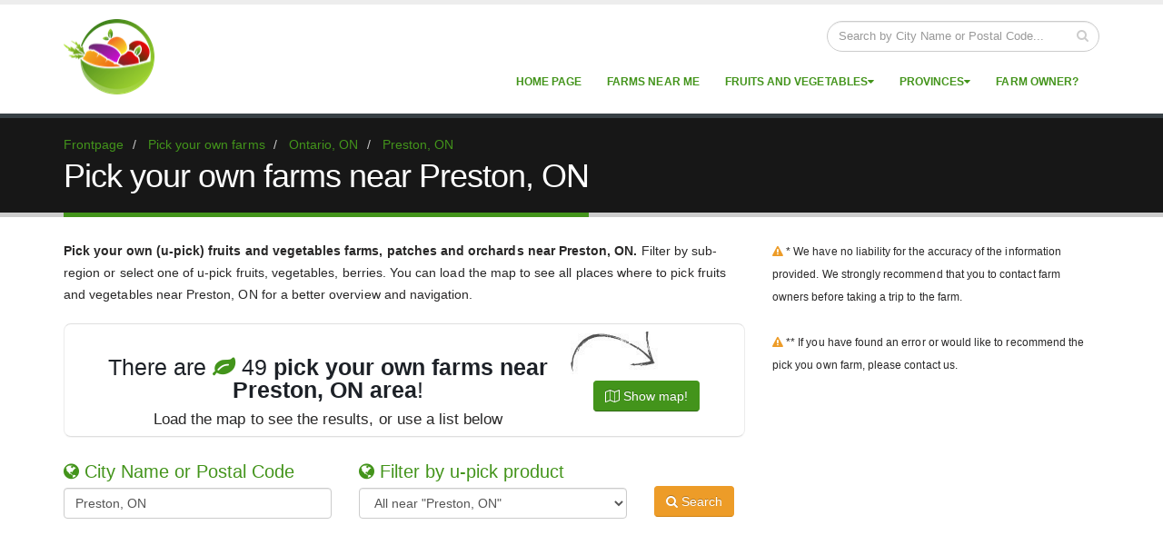

--- FILE ---
content_type: text/html; charset=utf-8
request_url: https://ca.pickyourown.farm/farms/preston-on/
body_size: 15324
content:

<!DOCTYPE html>
<html lang="en">
<head>
	<link rel="preconnect" href="//ajax.googleapis.com">
	<link rel="preconnect" href="//csi.gstatic.com">
	<link rel="preconnect" href="//d2bdkr0d4ggxli.cloudfront.net">
	<link rel="preconnect" href="//cdnjs.cloudflare.com>
	<link rel="preconnect" href="//www.facebook.com">
	<link rel="preconnect" href="//graph.facebook.com">
	<link rel="preconnect" href="//connect.facebook.net">
	<link rel="preconnect" href="//pagead2.googlesyndication.com">
	<link rel="preconnect" href="//www.google-analytics.com">
	<link rel="preconnect" href="//adservice.google.com">
	<link rel="shortcut icon" type="image/png" href="/img/favicon.png"/>
	<!-- Basic -->
	<meta charset="utf-8">
	<title>Pick your own farms near Preston, ON | ca.PickYourOwn.farm</title>
	<meta name="description" content="Pick your own (u-pick) fruits and vegetables farms, patches and orchards near Preston, ON. Filter by sub-region or select one of u-pick fruits, vegetables, berries. You can load the map to see all places where to pick fruits and vegetables near Preston, ON for a better overview and navigation.">
	<meta property="og:title" content="Pick your own farms near Preston, ON | ca.PickYourOwn.farm"/>
	<meta property="og:description" content="Pick your own (u-pick) fruits and vegetables farms, patches and orchards near Preston, ON. Filter by sub-region or select one of u-pick fruits, vegetables, berries. You can load the map to see all places where to pick fruits and vegetables near Preston, ON for a better overview and navigation."/>
	<meta property="og:image" content="http://ca.pickyourown.farm/img/fb-logo.png"/>
	<!-- Mobile Metas -->
	<meta name="viewport" content="width=device-width, initial-scale=1.0, maximum-scale=5.0">
	<!-- Link to Sitemap -->
	<link rel="sitemap" type="application/xml" title="Sitemap" href="/sitemap.xml"/>

	<link rel="preload" as="font" href="//cdnjs.cloudflare.com/ajax/libs/font-awesome/4.7.0/fonts/fontawesome-webfont.woff2?v=4.7.0" type="font/woff2" crossorigin="anonymous">
	<link rel="preload" as="font" href="//fonts.gstatic.com/s/roboto/v20/KFOlCnqEu92Fr1MmEU9fBBc4AMP6lQ.woff2" type="font/woff2" crossorigin="anonymous">
	<link rel="preload" as="font" href="//fonts.gstatic.com/s/roboto/v20/KFOmCnqEu92Fr1Mu4mxKKTU1Kg.woff2" type="font/woff2" crossorigin="anonymous">
	
	<link rel="preload" href="//cdnjs.cloudflare.com/ajax/libs/twitter-bootstrap/3.3.5/css/bootstrap.min.css" as="style">
	<link rel="preload" href="https://d2bdkr0d4ggxli.cloudfront.net/bundles/css?vf=21" as="style">

	
	<meta itemprop="datePublished" content="2019-03-21">
	<link rel="canonical" href="https://ca.pickyourown.farm/farms/preston-on/"/>
				<link rel="next" href="https://ca.pickyourown.farm/farms/preston-on/?p=2" />


	
	
	<script src="https://d2bdkr0d4ggxli.cloudfront.net/bundles/js/common?vf=21" defer></script>

	<script src="https://d2bdkr0d4ggxli.cloudfront.net/bundles/js?vf=21" defer></script>



	


	

	

	<script>
		(function(i,s,o,g,r,a,m){i['GoogleAnalyticsObject']=r;i[r]=i[r]||function(){
			(i[r].q=i[r].q||[]).push(arguments)},i[r].l=1*new Date();a=s.createElement(o),
				m=s.getElementsByTagName(o)[0];a.async=1;a.src=g;m.parentNode.insertBefore(a,m)
		})(window,document,'script','//www.google-analytics.com/analytics.js','ga');

		ga('create', 'UA-25967989-4', 'auto');
		ga('send', 'pageview');


		ga("create", "UA-25967989-6", "auto", { "name": "master" });
		ga("master.set", "hostname", window.location.hostname.toLowerCase());
		ga("master.send", "pageview");
	</script>


	<link href="https://cdnjs.cloudflare.com/ajax/libs/twitter-bootstrap/3.3.5/css/bootstrap.min.css" rel="stylesheet" type="text/css">
	<link href="https://d2bdkr0d4ggxli.cloudfront.net/bundles/css?vf=21" rel="stylesheet"/>


	<noscript id="deferred-styles">
		<link href="https://cdnjs.cloudflare.com/ajax/libs/font-awesome/4.7.0/css/font-awesome.min.css" rel="stylesheet" type="text/css">
		<link href="https://d2bdkr0d4ggxli.cloudfront.net/bundles/css/defer?vf=21" rel="stylesheet"/>

		
	
	

	</noscript>
	
	<script>
		var loadDeferredStyles = function() {
			var addStylesNode = document.getElementById("deferred-styles");
			var replacement = document.createElement("div");
			replacement.innerHTML = addStylesNode.textContent;
			document.body.appendChild(replacement);
			addStylesNode.parentElement.removeChild(addStylesNode);
		};
		var raf = window.requestAnimationFrame || window.mozRequestAnimationFrame ||
			window.webkitRequestAnimationFrame || window.msRequestAnimationFrame;
		if (raf) raf(function() { window.setTimeout(loadDeferredStyles, 0); });
		else window.addEventListener('load', loadDeferredStyles);
	</script>


	
	<!--[if IE]>
		<link rel="stylesheet" href="/css/ie.css">
	<![endif]-->
	<!--[if lte IE 8]>
		<script src="/vendor/respond/respond.js"></script>
		<script src="/vendor/excanvas/excanvas.js"></script>
	<![endif]-->

	
	


	<script type="text/javascript">
		function downloadJSAtOnload() {

			
		}
		if (window.addEventListener)
			window.addEventListener("load", downloadJSAtOnload, false);
		else if (window.attachEvent)
			window.attachEvent("onload", downloadJSAtOnload);
		else window.onload = downloadJSAtOnload;
	</script>
	<script>(function (w, d, u) { w.readyQ = []; w.bindReadyQ = []; function p(x, y) { if (x == "ready") { w.bindReadyQ.push(y); } else { w.readyQ.push(x); } }; var a = { ready: p, bind: p }; w.$ = w.jQuery = function (f) { if (f === d || f === u) { return a } else { p(f) } } })(window, document)</script>
</head>
	<body>
		
		<div class="body">
			





<header id="header" data-plugin-options='{"stickyEnabled": true, "stickyEnableOnBoxed": true,"stickyChangeLogo": true, "stickyEnableOnMobile": true, "stickyStartAt": 57, "stickySetTop": "-57px"}'>
	<div class="header-body">
		<div class="header-container container">
			<div class="header-row">
				<div class="header-column">
					<div class="header-logo">
						<a href="/" title="Pick your own farms near me in Canada. U-pick farms">
							<img alt="" width="100" height="83" data-sticky-width="47" data-sticky-height="40" data-sticky-top="49" src="https://d2bdkr0d4ggxli.cloudfront.net/img/logo.png?width=100&amp;vf=21">
						</a>
					</div>
				</div>
				<div class="header-column header-column-valign-top">
					<div class="header-search hidden-xs">
<form action="/farms/preston-on/" enctype="multipart/form-data" method="post">
<form action="/farms/preston-on/" enctype="multipart/form-data" method="post">	<div class="input-group">
		<input class="form-control" id="LocationStr" name="LocationStr" placeholder="Search by City Name or Postal Code..." required="required" type="text" value="" />
		
		<span class="input-group-btn">
			<button class="btn btn-default" type="submit"><i class="fa fa-search"></i></button>
		</span>
	</div>
<input name='ufprt' type='hidden' value='[base64]' /></form>					<input name='ufprt' type='hidden' value='[base64]' /></form>					</div>
				</div>
			</div>
		</div>
		<div class="header-container container header-nav header-nav-push-top">
			<button class="btn header-btn-collapse-nav" data-toggle="collapse" data-target=".header-nav-main" aria-label="Menu">
				<i class="fa fa-bars"></i>
			</button>
			<ul class="header-social-icons social-icons hidden-xs">
											</ul>
			
<div class="header-nav-main header-nav-main-effect-1 header-nav-main-sub-effect-1 collapse">
	<nav>
		<ul class="nav nav-pills" id="mainNav" itemscope itemtype="https://www.schema.org/SiteNavigationElement">
					<li itemprop="name">
						<a itemprop="url" href="/">Home page</a>
					</li>
					<li itemprop="name">
						<a itemprop="url" href="/farms-near-me/">Farms near me</a>
					</li>

<li class="dropdown dropdown-mega">
	<a class="dropdown-toggle" href="/farms/">Fruits and vegetables</a>
	<ul class="dropdown-menu">
		<li>
			<div class="dropdown-mega-content">
				<div class="row">
							<div class="col-md-2">
								<span class="dropdown-mega-sub-title">Berries</span>
								<ul class="dropdown-mega-sub-nav">
										<li itemprop="name">
											<a  itemprop="url" href="/farms/black-currants/" class="pyo-link" title="Pick your own black currants in Canada" data-pyo="13773">
												<span class="menu-pyo-icon blackcurrants"></span>Black Currants
											</a>
										</li>
										<li itemprop="name">
											<a  itemprop="url" href="/farms/blackberries/" class="pyo-link" title="Pick your own blackberries in Canada" data-pyo="13774">
												<span class="menu-pyo-icon blackberry"></span>Blackberries
											</a>
										</li>
										<li itemprop="name">
											<a  itemprop="url" href="/farms/blueberries/" class="pyo-link" title="Pick your own blueberries in Canada" data-pyo="13775">
												<span class="menu-pyo-icon blueberry"></span>Blueberries
											</a>
										</li>
										<li itemprop="name">
											<a  itemprop="url" href="/farms/chokecherries/" class="pyo-link" title="Pick your own chokecherries in Canada" data-pyo="16257">
												<span class="menu-pyo-icon chokecherries"></span>Chokecherries
											</a>
										</li>
										<li itemprop="name">
											<a  itemprop="url" href="/farms/cranberries/" class="pyo-link" title="Pick your own cranberries in Canada" data-pyo="13782">
												<span class="menu-pyo-icon cranberries"></span>Cranberries
											</a>
										</li>
										<li itemprop="name">
											<a  itemprop="url" href="/farms/grapes/" class="pyo-link" title="Pick your own grapes in Canada" data-pyo="13789">
												<span class="menu-pyo-icon grapes"></span>Grapes
											</a>
										</li>
										<li itemprop="name">
											<a  itemprop="url" href="/farms/honeyberries/" class="pyo-link" title="Pick your own honeyberries in Canada" data-pyo="16562">
												<span class="menu-pyo-icon honeyberries"></span>Honeyberries
											</a>
										</li>
										<li itemprop="name">
											<a  itemprop="url" href="/farms/raspberries/" class="pyo-link" title="Pick your own raspberries in Canada" data-pyo="13807">
												<span class="menu-pyo-icon raspberry"></span>Raspberries
											</a>
										</li>
										<li itemprop="name">
											<a  itemprop="url" href="/farms/red-currants/" class="pyo-link" title="Pick your own red currants in Canada" data-pyo="13808">
												<span class="menu-pyo-icon redcurrant"></span>Red Currants
											</a>
										</li>
										<li itemprop="name">
											<a  itemprop="url" href="/farms/saskatoons/" class="pyo-link" title="Pick your own saskatoons in Canada" data-pyo="16249">
												<span class="menu-pyo-icon saskatoons"></span>Saskatoons
											</a>
										</li>
										<li itemprop="name">
											<a  itemprop="url" href="/farms/strawberries/" class="pyo-link" title="Pick your own strawberries in Canada" data-pyo="13812">
												<span class="menu-pyo-icon strawberry"></span>Strawberries
											</a>
										</li>
								</ul>
							</div>
							<div class="col-md-2">
								<span class="dropdown-mega-sub-title">Fruits</span>
								<ul class="dropdown-mega-sub-nav">
										<li itemprop="name">
											<a  itemprop="url" href="/farms/apples/" class="pyo-link" title="Pick your own apples in Canada" data-pyo="13766">
												<span class="menu-pyo-icon apple"></span>Apples
											</a>
										</li>
										<li itemprop="name">
											<a  itemprop="url" href="/farms/apricots/" class="pyo-link" title="Pick your own apricots in Canada" data-pyo="13767">
												<span class="menu-pyo-icon apricot"></span>Apricots
											</a>
										</li>
										<li itemprop="name">
											<a  itemprop="url" href="/farms/nectarines/" class="pyo-link" title="Pick your own nectarines in Canada" data-pyo="13794">
												<span class="menu-pyo-icon nectarine"></span>Nectarines
											</a>
										</li>
										<li itemprop="name">
											<a  itemprop="url" href="/farms/peaches/" class="pyo-link" title="Pick your own peaches in Canada" data-pyo="13798">
												<span class="menu-pyo-icon peach"></span>Peaches
											</a>
										</li>
										<li itemprop="name">
											<a  itemprop="url" href="/farms/pears/" class="pyo-link" title="Pick your own pears in Canada" data-pyo="13799">
												<span class="menu-pyo-icon pear"></span>Pears
											</a>
										</li>
										<li itemprop="name">
											<a  itemprop="url" href="/farms/plums/" class="pyo-link" title="Pick your own plums in Canada" data-pyo="13802">
												<span class="menu-pyo-icon plum"></span>Plums
											</a>
										</li>
										<li itemprop="name">
											<a  itemprop="url" href="/farms/sour-cherries/" class="pyo-link" title="Pick your own sour cherries in Canada" data-pyo="13780">
												<span class="menu-pyo-icon cherry"></span>Sour Cherries
											</a>
										</li>
										<li itemprop="name">
											<a  itemprop="url" href="/farms/sweet-cherries/" class="pyo-link" title="Pick your own sweet cherries in Canada" data-pyo="13814">
												<span class="menu-pyo-icon sweetcherry"></span>Sweet Cherries
											</a>
										</li>
								</ul>
							</div>
								<div class="col-md-2">
									<span class="dropdown-mega-sub-title">Vegetables</span>
									<ul class="dropdown-mega-sub-nav">
											<li itemprop="name">
												<a  itemprop="url" href="/farms/asparagus/" class="pyo-link" title="Pick your own asparagus in Canada" data-pyo="13769">
													<span class="menu-pyo-icon asparagus"></span>Asparagus
												</a>
											</li>
											<li itemprop="name">
												<a  itemprop="url" href="/farms/beans/" class="pyo-link" title="Pick your own beans in Canada" data-pyo="13771">
													<span class="menu-pyo-icon beans"></span>Beans
												</a>
											</li>
											<li itemprop="name">
												<a  itemprop="url" href="/farms/beets/" class="pyo-link" title="Pick your own beets in Canada" data-pyo="13772">
													<span class="menu-pyo-icon beet"></span>Beets
												</a>
											</li>
											<li itemprop="name">
												<a  itemprop="url" href="/farms/broccoli/" class="pyo-link" title="Pick your own broccoli in Canada" data-pyo="13776">
													<span class="menu-pyo-icon broccoli"></span>Broccoli
												</a>
											</li>
											<li itemprop="name">
												<a  itemprop="url" href="/farms/cabbage/" class="pyo-link" title="Pick your own cabbage in Canada" data-pyo="13777">
													<span class="menu-pyo-icon cabbage"></span>Cabbage
												</a>
											</li>
											<li itemprop="name">
												<a  itemprop="url" href="/farms/carrots/" class="pyo-link" title="Pick your own carrots in Canada" data-pyo="13778">
													<span class="menu-pyo-icon carrot"></span>Carrots
												</a>
											</li>
											<li itemprop="name">
												<a  itemprop="url" href="/farms/cauliflower/" class="pyo-link" title="Pick your own cauliflower in Canada" data-pyo="13779">
													<span class="menu-pyo-icon cauliflower"></span>Cauliflower
												</a>
											</li>
											<li itemprop="name">
												<a  itemprop="url" href="/farms/corn/" class="pyo-link" title="Pick your own corn in Canada" data-pyo="13781">
													<span class="menu-pyo-icon corn"></span>Corn
												</a>
											</li>
											<li itemprop="name">
												<a  itemprop="url" href="/farms/cucumbers/" class="pyo-link" title="Pick your own cucumbers in Canada" data-pyo="13783">
													<span class="menu-pyo-icon cucumber"></span>Cucumbers
												</a>
											</li>
											<li itemprop="name">
												<a  itemprop="url" href="/farms/eggplant/" class="pyo-link" title="Pick your own eggplant in Canada" data-pyo="13784">
													<span class="menu-pyo-icon eggplant"></span>Eggplant
												</a>
											</li>
											<li itemprop="name">
												<a  itemprop="url" href="/farms/garlic/" class="pyo-link" title="Pick your own garlic in Canada" data-pyo="13786">
													<span class="menu-pyo-icon garlic"></span>Garlic
												</a>
											</li>
											<li itemprop="name">
												<a  itemprop="url" href="/farms/onions/" class="pyo-link" title="Pick your own onions in Canada" data-pyo="13796">
													<span class="menu-pyo-icon onion"></span>Onions
												</a>
											</li>
											<li itemprop="name">
												<a  itemprop="url" href="/farms/peas-snap/" class="pyo-link" title="Pick your own peas (snap) in Canada" data-pyo="13800">
													<span class="menu-pyo-icon peas"></span>Peas (snap)
												</a>
											</li>
											<li itemprop="name">
												<a  itemprop="url" href="/farms/peppers/" class="pyo-link" title="Pick your own peppers in Canada" data-pyo="13801">
													<span class="menu-pyo-icon pepper"></span>Peppers
												</a>
											</li>
									</ul>
								</div>
								<div class="col-md-2">
									<span class="dropdown-mega-sub-title">&nbsp;</span>
									<ul class="dropdown-mega-sub-nav">
											<li itemprop="name">
												<a  itemprop="url" href="/farms/potato/" class="pyo-link" title="Pick your own potato in Canada" data-pyo="13804">
													<span class="menu-pyo-icon potato"></span>Potato
												</a>
											</li>
											<li itemprop="name">
												<a  itemprop="url" href="/farms/pumpkins/" class="pyo-link" title="Pick your own pumpkins in Canada" data-pyo="13805">
													<span class="menu-pyo-icon pumpkin"></span>Pumpkins
												</a>
											</li>
											<li itemprop="name">
												<a  itemprop="url" href="/farms/spinach/" class="pyo-link" title="Pick your own spinach in Canada" data-pyo="13810">
													<span class="menu-pyo-icon spinach"></span>Spinach
												</a>
											</li>
											<li itemprop="name">
												<a  itemprop="url" href="/farms/squash/" class="pyo-link" title="Pick your own squash in Canada" data-pyo="13811">
													<span class="menu-pyo-icon squash"></span>Squash
												</a>
											</li>
											<li itemprop="name">
												<a  itemprop="url" href="/farms/tomatoes/" class="pyo-link" title="Pick your own tomatoes in Canada" data-pyo="13817">
													<span class="menu-pyo-icon tomato"></span>Tomatoes
												</a>
											</li>
											<li itemprop="name">
												<a  itemprop="url" href="/farms/watermelon/" class="pyo-link" title="Pick your own watermelon in Canada" data-pyo="13819">
													<span class="menu-pyo-icon watermelon"></span>Watermelon
												</a>
											</li>
									</ul>
								</div>
							<div class="col-md-2">
								<span class="dropdown-mega-sub-title">Other</span>
								<ul class="dropdown-mega-sub-nav">
										<li itemprop="name">
											<a  itemprop="url" href="/farms/flowers/" class="pyo-link" title="Pick your own flowers in Canada" data-pyo="13785">
												<span class="menu-pyo-icon flower"></span>Flowers
											</a>
										</li>
										<li itemprop="name">
											<a  itemprop="url" href="/farms/herbs/" class="pyo-link" title="Pick your own herbs in Canada" data-pyo="13790">
												<span class="menu-pyo-icon herbs"></span>Herbs
											</a>
										</li>
										<li itemprop="name">
											<a  itemprop="url" href="/farms/rhubarb/" class="pyo-link" title="Pick your own rhubarb in Canada" data-pyo="16561">
												<span class="menu-pyo-icon rhubarb"></span>Rhubarb
											</a>
										</li>
								</ul>
							</div>
				</div>
			</div>
		</li>
	</ul>
</li><li class="dropdown dropdown-mega">
	<a class="dropdown-toggle" href="#">Provinces</a>
	<ul class="dropdown-menu">
		<li>
			<ul class="dropdown-mega-content dropdown-mega-sub-nav">
				
						<li class="col-md-3" itemprop="name">
							<a  itemprop="url" href="/farms/alberta-ab/"  title="Pick your own farms in Alberta, AB">
								<span class="menu-region-icon "></span>Alberta, AB
							</a>
						</li>
						<li class="col-md-3" itemprop="name">
							<a  itemprop="url" href="/farms/british-columbia-bc/"  title="Pick your own farms in British Columbia, BC">
								<span class="menu-region-icon "></span>British Columbia, BC
							</a>
						</li>
						<li class="col-md-3" itemprop="name">
							<a  itemprop="url" href="/farms/manitoba-mb/"  title="Pick your own farms in Manitoba, MB">
								<span class="menu-region-icon "></span>Manitoba, MB
							</a>
						</li>
						<li class="col-md-3" itemprop="name">
							<a  itemprop="url" href="/farms/new-brunswick-nb/"  title="Pick your own farms in New Brunswick, NB">
								<span class="menu-region-icon "></span>New Brunswick, NB
							</a>
						</li>
						<li class="col-md-3" itemprop="name">
							<a  itemprop="url" href="/farms/newfoundland-and-labrador-nl/"  title="Pick your own farms in Newfoundland and Labrador, NL">
								<span class="menu-region-icon "></span>Newfoundland and Labrador, NL
							</a>
						</li>
						<li class="col-md-3" itemprop="name">
							<a  itemprop="url" href="/farms/northwest-territories-nt/"  title="Pick your own farms in Northwest Territories, NT">
								<span class="menu-region-icon "></span>Northwest Territories, NT
							</a>
						</li>
						<li class="col-md-3" itemprop="name">
							<a  itemprop="url" href="/farms/nova-scotia-ns/"  title="Pick your own farms in Nova Scotia, NS">
								<span class="menu-region-icon "></span>Nova Scotia, NS
							</a>
						</li>
						<li class="col-md-3" itemprop="name">
							<a  itemprop="url" href="/farms/nunavut-nu/"  title="Pick your own farms in Nunavut, NU">
								<span class="menu-region-icon "></span>Nunavut, NU
							</a>
						</li>
						<li class="col-md-3" itemprop="name">
							<a  itemprop="url" href="/farms/ontario-on/"  title="Pick your own farms in Ontario, ON">
								<span class="menu-region-icon "></span>Ontario, ON
							</a>
						</li>
						<li class="col-md-3" itemprop="name">
							<a  itemprop="url" href="/farms/prince-edward-island-pe/"  title="Pick your own farms in Prince Edward Island, PE">
								<span class="menu-region-icon "></span>Prince Edward Island, PE
							</a>
						</li>
						<li class="col-md-3" itemprop="name">
							<a  itemprop="url" href="/farms/quebec-qc/"  title="Pick your own farms in Quebec, QC">
								<span class="menu-region-icon "></span>Quebec, QC
							</a>
						</li>
						<li class="col-md-3" itemprop="name">
							<a  itemprop="url" href="/farms/saskatchewan-sk/"  title="Pick your own farms in Saskatchewan, SK">
								<span class="menu-region-icon "></span>Saskatchewan, SK
							</a>
						</li>
						<li class="col-md-3" itemprop="name">
							<a  itemprop="url" href="/farms/yukon-yt/"  title="Pick your own farms in Yukon, YT">
								<span class="menu-region-icon "></span>Yukon, YT
							</a>
						</li>
				
			</ul>
		</li>
	</ul>
</li>
					<li itemprop="name">
						<a itemprop="url" href="/farm-owner/">Farm Owner?</a>
					</li>
		</ul>
	</nav>
</div>
		</div>
	</div>
</header>
			
<div role="main" class="main farms-list-page">
	<section class="page-header">
		<div class="container">
			

<div class="row">
	<div class="col-md-12">
		<ul class="breadcrumb" itemscope itemtype="https://schema.org/BreadcrumbList">
			<li itemprop="itemListElement" itemscope itemtype="https://schema.org/ListItem">
				<a href="/" itemprop="item">
					<span itemprop="name">Frontpage</span>
				</a>
				<meta itemprop="position" content="1" />
			</li>
					<li itemprop="itemListElement" itemscope itemtype="https://schema.org/ListItem">
						<a href="/farms/" itemprop="item" title="Pick your own farms in Canada">
							
							<span itemprop="name">Pick your own farms</span>
						</a>
						<meta itemprop="position" content="2" />
					</li>
			
						<li itemprop="itemListElement" itemscope itemtype="https://schema.org/ListItem">
				<a href="/farms/ontario-on/" itemprop="item" title="Pick your own farms in Ontario, ON">
					<span itemprop="name">Ontario, ON</span>
				</a>
				<meta itemprop="position" content="3" />
			</li>
		<li itemprop="itemListElement" itemscope itemtype="https://schema.org/ListItem">
			<a href="/farms/preston-on/" itemprop="item" title="Pick your own farms near Preston, ON">
				<span itemprop="name">Preston, ON</span>
			</a>
			<meta itemprop="position" content="4" />
		</li>

			
		</ul>
	</div>
</div>

			<div class="row col-md-12">
					<span itemprop="geo" itemscope="" itemtype="http://schema.org/GeoCoordinates" style="display: none;">
						<span itemprop="latitude">43.397381</span>
						<span itemprop="longitude">-80.351128</span>
					</span>
				<h1>Pick your own farms near Preston, ON</h1>
			</div>
		</div>
	</section>
	<div class="container">
		<div class="row">
			<div class="col-md-8">
<p><b>Pick your own (u-pick) fruits and vegetables farms, patches and orchards near Preston, ON.</b> Filter by sub-region or select one of u-pick fruits, vegetables, berries. You can load the map to see all places where to pick fruits and vegetables near Preston, ON for a better overview and navigation.</p>				
									<section class="call-to-action with-borders with-button-arrow mb-xl">
						<div class="call-to-action-content">
								<h3>There are <i class="fa fa-leaf"></i> 49 <strong>pick your own farms near Preston, ON area</strong>!</h3>

							<p>Load the map to see the results, or use a list below</p>
						</div>
						<div class="call-to-action-btn mt-lg">
							<button type="button" class="btn mt-xs btn-primary" title="Map of Pick your own farms near Preston, ON" id="btnShowMap"><i class="fa fa-map-o"></i> Show map!</button><span class="arrow hrb hidden-xs"></span>
						</div>
					</section>
					<div class="row">
<form action="/farms/preston-on/" enctype="multipart/form-data" method="post">
<form action="/farms/preston-on/" enctype="multipart/form-data" method="post">	<div class="col-md-5 col-sm-5 col-xs-12">
		<h4 class="filter"><i class="fa fa-globe"></i> City Name or Postal Code</h4>
		<input class="form-control" id="LocationStr" name="LocationStr" placeholder="Search by City Name or Postal Code..." required="required" type="text" value="Preston, ON" />
	</div>
	<div class="col-md-5 col-sm-5 col-xs-12">
		
	<h4 class="filter"><i class="fa fa-globe"></i> Filter by u-pick product</h4>
	<select class="form-control mb-md filter-list">
		<option value="/farms/preston-on/">All near &quot;Preston, ON&quot;</option>
			<option   value="/farms/preston-on/apples/">Apples</option>
			<option   value="/farms/preston-on/asparagus/">Asparagus</option>
			<option   value="/farms/preston-on/beans/">Beans</option>
			<option   value="/farms/preston-on/beets/">Beets</option>
			<option   value="/farms/preston-on/black-currants/">Black Currants</option>
			<option   value="/farms/preston-on/blackberries/">Blackberries</option>
			<option   value="/farms/preston-on/blueberries/">Blueberries</option>
			<option   value="/farms/preston-on/broccoli/">Broccoli</option>
			<option   value="/farms/preston-on/cabbage/">Cabbage</option>
			<option   value="/farms/preston-on/corn/">Corn</option>
			<option   value="/farms/preston-on/cucumbers/">Cucumbers</option>
			<option   value="/farms/preston-on/eggplant/">Eggplant</option>
			<option   value="/farms/preston-on/flowers/">Flowers</option>
			<option   value="/farms/preston-on/garlic/">Garlic</option>
			<option   value="/farms/preston-on/grapes/">Grapes</option>
			<option   value="/farms/preston-on/herbs/">Herbs</option>
			<option   value="/farms/preston-on/onions/">Onions</option>
			<option   value="/farms/preston-on/peaches/">Peaches</option>
			<option   value="/farms/preston-on/pears/">Pears</option>
			<option   value="/farms/preston-on/peas-snap/">Peas (snap)</option>
			<option   value="/farms/preston-on/peppers/">Peppers</option>
			<option   value="/farms/preston-on/plums/">Plums</option>
			<option   value="/farms/preston-on/potato/">Potato</option>
			<option   value="/farms/preston-on/pumpkins/">Pumpkins</option>
			<option   value="/farms/preston-on/raspberries/">Raspberries</option>
			<option   value="/farms/preston-on/red-currants/">Red Currants</option>
			<option   value="/farms/preston-on/sour-cherries/">Sour Cherries</option>
			<option   value="/farms/preston-on/squash/">Squash</option>
			<option   value="/farms/preston-on/strawberries/">Strawberries</option>
			<option   value="/farms/preston-on/tomatoes/">Tomatoes</option>
	</select>


	</div>
	<div class="col-md-2 col-sm-2 col-xs-12 col-search-btn">
		<button type="submit" class="btn mt-xs btn-warning" title="" id="btnSearch"><i class="fa fa-search"></i> Search</button>
	</div>
<input id="SearchType" name="SearchType" type="hidden" value="FruitsAndVegetabelsFarmSearch" /><input name='ufprt' type='hidden' value='[base64]' /></form>					<input name='ufprt' type='hidden' value='[base64]' /></form>						
						
					</div>
			</div>
			<div class="col-md-4">
<p>
<small class="warning-text">
	<i class="fa fa-warning"></i>
	* We have no liability for the accuracy of the information provided. We strongly recommend that you to contact farm owners before taking a trip to the farm.<br/><br/>
	<i class="fa fa-warning"></i>
	** If you have found an error or would like to recommend the pick you own farm, please contact us.
</small>
</p>				
<div class="fb-page fb-lazy" data-loader="fbLoader">
</div>


				
				
			</div>
		</div>
			
		<div class="row row-map col-md-12" style="display: none;">
			<div id="googlemaps" class="google-map"></div>
			<hr/>
		</div>
		<div class="row col-md-12">
			
	<div class="lazy-ad-first" data-loader="adLoaderFirst">
		<!-- PYO-Farms-List-Center-Top -->
		<ins class="adsbygoogle"
		     style="display:block"
		     data-ad-client="ca-pub-9540670882939462"
		     data-ad-slot="1249884710"
		     data-ad-format="auto">
		</ins>
		<script>
			(adsbygoogle = window.adsbygoogle || []).push({});
		</script>
	</div>

			<hr />
		</div>	
		<div class="row">
			<div class="col-md-8">
				<div class="row form-horizontal">
					<span class="addThisLoader" data-loader="addThisLoader"></span>
					<div class="farm-paging col-md-8 col-sm-8">
						
	<ul class="pagination">
		

			<li class="active"><a href="/farms/preston-on/">1</a></li>
			<li><a href="/farms/preston-on/?p=2">2</a></li>
		
		
			<li><a href="/farms/preston-on/?p=2"><i class="fa fa-chevron-right"></i></a></li>
	</ul>

					</div>
					
				</div>
				<div class="blog-posts farms-list">

<article class="post">
	<h2>
		<a href="/farm/stoll-s-strawberry-field-14675/">
			<img src="https://d2bdkr0d4ggxli.cloudfront.net/img/logo.png?width=50&amp;vf=21" width="50" height="42" alt="Stoll’s Strawberry Field"/>
			<span>
				Stoll’s Strawberry Field
				<span class="short-address">Kitchener, O, N2G 2Y5</span>
			</span>
		</a>
	</h2>
			<p>At &quot;Stoll’s Strawberry Field&quot; you can pick:</p>
	<div class="row row-products">
			<div class="col col-xs-6 pull-left">
				<span class="pyo-icon strawberry"></span>
				<p>Strawberries</p>
			</div>
	</div>
	<div class="post-meta row" style="margin-top: 3px;">
		
			<div class="col-md-12 col-xs-12">
					<span><a href="tel:(519)696-3411" class="btn btn-default btn-3d"><i class="fa fa-phone"></i>&nbsp;(519) 696-3411</a>&nbsp;&nbsp;</span>
				<a href="/farm/stoll-s-strawberry-field-14675/" class="btn btn-primary btn-3d pull-right"><i class="fa fa-chevron-right"></i>&nbsp;Read more...</a>
			</div>
				<div class="col-md-12 col-xs-12">
					<a href="/farm/stoll-s-strawberry-field-14675/" class="btn btn-warning btn-3d  pull-right" style="margin-top: 5px;"><i class="fa fa-arrow-right"></i>&nbsp;11 km</a>		
				</div>
	</div>
</article>

<article class="post">
	<h2>
		<a href="/farm/orchard-home-farms-14763/">
			<img src="https://d2bdkr0d4ggxli.cloudfront.net/img/logo.png?width=50&amp;vf=21" width="50" height="42" alt="Orchard Home Farms"/>
			<span>
				Orchard Home Farms
				<span class="short-address">Saint George, O, N0E 1N0</span>
			</span>
		</a>
	</h2>
			<p>At &quot;Orchard Home Farms&quot; you can pick:</p>
	<div class="row row-products">
			<div class="col col-xs-6 pull-left">
				<span class="pyo-icon apple"></span>
				<p>Apples</p>
			</div>
			<div class="col col-xs-6 pull-left">
				<span class="pyo-icon pear"></span>
				<p>Pears</p>
			</div>
	</div>
	<div class="post-meta row" style="margin-top: 3px;">
		
			<div class="col-md-12 col-xs-12">
					<span><a href="tel:(519)448-1111" class="btn btn-default btn-3d"><i class="fa fa-phone"></i>&nbsp;(519) 448-1111</a>&nbsp;&nbsp;</span>
				<a href="/farm/orchard-home-farms-14763/" class="btn btn-primary btn-3d pull-right"><i class="fa fa-chevron-right"></i>&nbsp;Read more...</a>
			</div>
				<div class="col-md-12 col-xs-12">
					<a href="/farm/orchard-home-farms-14763/" class="btn btn-warning btn-3d  pull-right" style="margin-top: 5px;"><i class="fa fa-arrow-right"></i>&nbsp;17 km</a>		
				</div>
	</div>
</article>

<article class="post">
	<h2>
		<a href="/farm/herrle-s-country-farm-market-14640/">
			<img src="https://d2bdkr0d4ggxli.cloudfront.net/img/logo.png?width=50&amp;vf=21" width="50" height="42" alt="Herrle’s Country Farm Market"/>
			<span>
				Herrle’s Country Farm Market
				<span class="short-address">Saint Agatha, O, N0B 2L0</span>
			</span>
		</a>
	</h2>
			<p>At &quot;Herrle’s Country Farm Market&quot; you can pick:</p>
	<div class="row row-products">
			<div class="col col-xs-6 pull-left">
				<span class="pyo-icon pumpkin"></span>
				<p>Pumpkins</p>
			</div>
			<div class="col col-xs-6 pull-left">
				<span class="pyo-icon strawberry"></span>
				<p>Strawberries</p>
			</div>
	</div>
	<div class="post-meta row" style="margin-top: 3px;">
		
			<div class="col-md-12 col-xs-12">
					<span><a href="tel:(519)886-7576" class="btn btn-default btn-3d"><i class="fa fa-phone"></i>&nbsp;(519) 886-7576</a>&nbsp;&nbsp;</span>
				<a href="/farm/herrle-s-country-farm-market-14640/" class="btn btn-primary btn-3d pull-right"><i class="fa fa-chevron-right"></i>&nbsp;Read more...</a>
			</div>
				<div class="col-md-12 col-xs-12">
					<a href="/farm/herrle-s-country-farm-market-14640/" class="btn btn-warning btn-3d  pull-right" style="margin-top: 5px;"><i class="fa fa-arrow-right"></i>&nbsp;20.6 km</a>		
				</div>
	</div>
</article>

<article class="post">
	<h2>
		<a href="/farm/braund-s-u-pick-14636/">
			<img src="https://d2bdkr0d4ggxli.cloudfront.net/img/logo.png?width=50&amp;vf=21" width="50" height="42" alt="Braund’s U Pick"/>
			<span>
				Braund’s U Pick
				<span class="short-address">Brantford, O, N3R</span>
			</span>
		</a>
	</h2>
			<p>At &quot;Braund’s U Pick&quot; you can pick:</p>
	<div class="row row-products">
			<div class="col col-xs-6 pull-left">
				<span class="pyo-icon strawberry"></span>
				<p>Strawberries</p>
			</div>
	</div>
	<div class="post-meta row" style="margin-top: 3px;">
		
			<div class="col-md-12 col-xs-12">
					<span><a href="tel:(519)753-0802" class="btn btn-default btn-3d"><i class="fa fa-phone"></i>&nbsp;(519) 753-0802</a>&nbsp;&nbsp;</span>
				<a href="/farm/braund-s-u-pick-14636/" class="btn btn-primary btn-3d pull-right"><i class="fa fa-chevron-right"></i>&nbsp;Read more...</a>
			</div>
				<div class="col-md-12 col-xs-12">
					<a href="/farm/braund-s-u-pick-14636/" class="btn btn-warning btn-3d  pull-right" style="margin-top: 5px;"><i class="fa fa-arrow-right"></i>&nbsp;24.2 km</a>		
				</div>
	</div>
</article>

<article class="post">
	<h2>
		<a href="/farm/brantwood-farm-14742/">
			<img src="https://d2bdkr0d4ggxli.cloudfront.net/img/logo.png?width=50&amp;vf=21" width="50" height="42" alt="Brantwood Farm"/>
			<span>
				Brantwood Farm
				<span class="short-address">Brantford, O, N3T 5L8</span>
			</span>
		</a>
	</h2>
			<p>At &quot;Brantwood Farm&quot; you can pick:</p>
	<div class="row row-products">
			<div class="col col-xs-6 pull-left">
				<span class="pyo-icon apple"></span>
				<p>Apples</p>
			</div>
			<div class="col col-xs-6 pull-left">
				<span class="pyo-icon beans"></span>
				<p>Beans</p>
			</div>
			<div class="col col-xs-6 pull-left">
				<span class="pyo-icon peas"></span>
				<p>Peas (snap)</p>
			</div>
			<div class="col col-xs-6 pull-left">
				<span class="pyo-icon pumpkin"></span>
				<p>Pumpkins</p>
			</div>
			<div class="col col-xs-6 pull-left">
				<span class="pyo-icon raspberry"></span>
				<p>Raspberries</p>
			</div>
			<div class="col col-xs-6 pull-left">
				<span class="pyo-icon strawberry"></span>
				<p>Strawberries</p>
			</div>
	</div>
	<div class="post-meta row" style="margin-top: 3px;">
		
			<div class="col-md-12 col-xs-12">
					<span><a href="tel:(519)759-4383" class="btn btn-default btn-3d"><i class="fa fa-phone"></i>&nbsp;(519) 759-4383</a>&nbsp;&nbsp;</span>
				<a href="/farm/brantwood-farm-14742/" class="btn btn-primary btn-3d pull-right"><i class="fa fa-chevron-right"></i>&nbsp;Read more...</a>
			</div>
				<div class="col-md-12 col-xs-12">
					<a href="/farm/brantwood-farm-14742/" class="btn btn-warning btn-3d  pull-right" style="margin-top: 5px;"><i class="fa fa-arrow-right"></i>&nbsp;24.4 km</a>		
				</div>
	</div>
</article>

<article class="post">
	<h2>
		<a href="/farm/merry-farms-22691/">
			<img src="https://d2bdkr0d4ggxli.cloudfront.net/img/logo.png?width=50&amp;vf=21" width="50" height="42" alt="Merry Farms"/>
			<span>
				Merry Farms
				<span class="short-address">Lynden, ON, L0R 1T0</span>
			</span>
		</a>
	</h2>
			<p>At &quot;Merry Farms&quot; you can pick:</p>
	<div class="row row-products">
			<div class="col col-xs-6 pull-left">
				<span class="pyo-icon pumpkin"></span>
				<p>Pumpkins</p>
			</div>
	</div>
	<div class="post-meta row" style="margin-top: 3px;">
		
			<div class="col-md-12 col-xs-12">
					<span><a href="tel:(519)647-2648" class="btn btn-default btn-3d"><i class="fa fa-phone"></i>&nbsp;(519) 647-2648</a>&nbsp;&nbsp;</span>
				<a href="/farm/merry-farms-22691/" class="btn btn-primary btn-3d pull-right"><i class="fa fa-chevron-right"></i>&nbsp;Read more...</a>
			</div>
				<div class="col-md-12 col-xs-12">
					<a href="/farm/merry-farms-22691/" class="btn btn-warning btn-3d  pull-right" style="margin-top: 5px;"><i class="fa fa-arrow-right"></i>&nbsp;24.7 km</a>		
				</div>
	</div>
</article>

<article class="post">
	<h2>
		<a href="/farm/josmar-acres-farm-market-garden-centres-14654/">
			<img src="https://d2bdkr0d4ggxli.cloudfront.net/img/logo.png?width=50&amp;vf=21" width="50" height="42" alt="Josmar Acres Farm Market &amp; Garden Centres"/>
			<span>
				Josmar Acres Farm Market &amp; Garden Centres
				<span class="short-address">Brant, O, L0R</span>
			</span>
		</a>
	</h2>
			<p>At &quot;Josmar Acres Farm Market &amp; Garden Centres&quot; you can pick:</p>
	<div class="row row-products">
			<div class="col col-xs-6 pull-left">
				<span class="pyo-icon apple"></span>
				<p>Apples</p>
			</div>
			<div class="col col-xs-6 pull-left">
				<span class="pyo-icon corn"></span>
				<p>Corn</p>
			</div>
			<div class="col col-xs-6 pull-left">
				<span class="pyo-icon pear"></span>
				<p>Pears</p>
			</div>
			<div class="col col-xs-6 pull-left">
				<span class="pyo-icon pepper"></span>
				<p>Peppers</p>
			</div>
			<div class="col col-xs-6 pull-left">
				<span class="pyo-icon plum"></span>
				<p>Plums</p>
			</div>
			<div class="col col-xs-6 pull-left">
				<span class="pyo-icon pumpkin"></span>
				<p>Pumpkins</p>
			</div>
			<div class="col col-xs-6 pull-left">
				<span class="pyo-icon raspberry"></span>
				<p>Raspberries</p>
			</div>
			<div class="col col-xs-6 pull-left">
				<span class="pyo-icon strawberry"></span>
				<p>Strawberries</p>
			</div>
			<div class="col col-xs-6 pull-left">
				<span class="pyo-icon tomato"></span>
				<p>Tomatoes</p>
			</div>
	</div>
	<div class="post-meta row" style="margin-top: 3px;">
		
			<div class="col-md-12 col-xs-12">
					<span><a href="tel:(519)647-2025" class="btn btn-default btn-3d"><i class="fa fa-phone"></i>&nbsp;(519) 647-2025</a>&nbsp;&nbsp;</span>
				<a href="/farm/josmar-acres-farm-market-garden-centres-14654/" class="btn btn-primary btn-3d pull-right"><i class="fa fa-chevron-right"></i>&nbsp;Read more...</a>
			</div>
				<div class="col-md-12 col-xs-12">
					<a href="/farm/josmar-acres-farm-market-garden-centres-14654/" class="btn btn-warning btn-3d  pull-right" style="margin-top: 5px;"><i class="fa fa-arrow-right"></i>&nbsp;26.4 km</a>		
				</div>
	</div>
</article>

<article class="post">
	<h2>
		<a href="/farm/knapp-s-nursery-14641/">
			<img src="https://d2bdkr0d4ggxli.cloudfront.net/img/logo.png?width=50&amp;vf=21" width="50" height="42" alt="Knapp’s Nursery"/>
			<span>
				Knapp’s Nursery
					<i class="fa fa-star-o" title="Farm is checked and active"></i>
				<span class="short-address">Guelph, ON, N1H 6Y2</span>
			</span>
		</a>
	</h2>
			<p>At &quot;Knapp’s Nursery&quot; you can pick:</p>
	<div class="row row-products">
			<div class="col col-xs-6 pull-left">
				<span class="pyo-icon strawberry"></span>
				<p>Strawberries</p>
			</div>
			<div class="col col-xs-6 pull-left">
				<span class="pyo-icon tomato"></span>
				<p>Tomatoes</p>
			</div>
	</div>
	<div class="post-meta row" style="margin-top: 3px;">
		
			<div class="col-md-12 col-xs-12">
					<span><a href="tel:(519)824-2800" class="btn btn-default btn-3d"><i class="fa fa-phone"></i>&nbsp;(519) 824-2800</a>&nbsp;&nbsp;</span>
				<a href="/farm/knapp-s-nursery-14641/" class="btn btn-primary btn-3d pull-right"><i class="fa fa-chevron-right"></i>&nbsp;Read more...</a>
			</div>
				<div class="col-md-12 col-xs-12">
					<a href="/farm/knapp-s-nursery-14641/" class="btn btn-warning btn-3d  pull-right" style="margin-top: 5px;"><i class="fa fa-arrow-right"></i>&nbsp;26.6 km</a>		
				</div>
	</div>
</article>

<article class="post">
	<h2>
		<a href="/farm/anthony-fay-14730/">
			<img src="https://d2bdkr0d4ggxli.cloudfront.net/img/logo.png?width=50&amp;vf=21" width="50" height="42" alt="Anthony Fay"/>
			<span>
				Anthony Fay
				<span class="short-address">Elora, O, N0B 1S0</span>
			</span>
		</a>
	</h2>
			<p>At &quot;Anthony Fay&quot; you can pick:</p>
	<div class="row row-products">
			<div class="col col-xs-6 pull-left">
				<span class="pyo-icon raspberry"></span>
				<p>Raspberries</p>
			</div>
			<div class="col col-xs-6 pull-left">
				<span class="pyo-icon strawberry"></span>
				<p>Strawberries</p>
			</div>
	</div>
	<div class="post-meta row" style="margin-top: 3px;">
		
			<div class="col-md-12 col-xs-12">
					<span><a href="tel:(519)648-2865" class="btn btn-default btn-3d"><i class="fa fa-phone"></i>&nbsp;(519) 648-2865</a>&nbsp;&nbsp;</span>
				<a href="/farm/anthony-fay-14730/" class="btn btn-primary btn-3d pull-right"><i class="fa fa-chevron-right"></i>&nbsp;Read more...</a>
			</div>
				<div class="col-md-12 col-xs-12">
					<a href="/farm/anthony-fay-14730/" class="btn btn-warning btn-3d  pull-right" style="margin-top: 5px;"><i class="fa fa-arrow-right"></i>&nbsp;28 km</a>		
				</div>
	</div>
</article>

<article class="post">
	<h2>
		<a href="/farm/nauman-s-farm-country-market-14668/">
			<img src="https://d2bdkr0d4ggxli.cloudfront.net/img/logo.png?width=50&amp;vf=21" width="50" height="42" alt="Nauman’s Farm &amp; Country Market"/>
			<span>
				Nauman’s Farm &amp; Country Market
					<i class="fa fa-star-o" title="Farm is checked and active"></i>
				<span class="short-address">Saint Clements, O, N0B 2M0</span>
			</span>
		</a>
	</h2>
			<p>At &quot;Nauman’s Farm &amp; Country Market&quot; you can pick:</p>
	<div class="row row-products">
			<div class="col col-xs-6 pull-left">
				<span class="pyo-icon pumpkin"></span>
				<p>Pumpkins</p>
			</div>
			<div class="col col-xs-6 pull-left">
				<span class="pyo-icon strawberry"></span>
				<p>Strawberries</p>
			</div>
	</div>
	<div class="post-meta row" style="margin-top: 3px;">
		
			<div class="col-md-12 col-xs-12">
					<span><a href="tel:(519)699-5524" class="btn btn-default btn-3d"><i class="fa fa-phone"></i>&nbsp;(519) 699-5524</a>&nbsp;&nbsp;</span>
				<a href="/farm/nauman-s-farm-country-market-14668/" class="btn btn-primary btn-3d pull-right"><i class="fa fa-chevron-right"></i>&nbsp;Read more...</a>
			</div>
				<div class="col-md-12 col-xs-12">
					<a href="/farm/nauman-s-farm-country-market-14668/" class="btn btn-warning btn-3d  pull-right" style="margin-top: 5px;"><i class="fa fa-arrow-right"></i>&nbsp;28 km</a>		
				</div>
	</div>
</article>

<article class="post">
	<h2>
		<a href="/farm/our-father-s-farm-14765/">
			<img src="https://d2bdkr0d4ggxli.cloudfront.net/img/logo.png?width=50&amp;vf=21" width="50" height="42" alt="Our Father’s Farm"/>
			<span>
				Our Father’s Farm
				<span class="short-address">Hamilton, O, L9H 5E2</span>
			</span>
		</a>
	</h2>
			<p>At &quot;Our Father’s Farm&quot; you can pick:</p>
	<div class="row row-products">
			<div class="col col-xs-6 pull-left">
				<span class="pyo-icon corn"></span>
				<p>Corn</p>
			</div>
			<div class="col col-xs-6 pull-left">
				<span class="pyo-icon onion"></span>
				<p>Onions</p>
			</div>
			<div class="col col-xs-6 pull-left">
				<span class="pyo-icon tomato"></span>
				<p>Tomatoes</p>
			</div>
	</div>
	<div class="post-meta row" style="margin-top: 3px;">
		
			<div class="col-md-12 col-xs-12">
					<span><a href="tel:(905)628-8195" class="btn btn-default btn-3d"><i class="fa fa-phone"></i>&nbsp;(905) 628-8195</a>&nbsp;&nbsp;</span>
				<a href="/farm/our-father-s-farm-14765/" class="btn btn-primary btn-3d pull-right"><i class="fa fa-chevron-right"></i>&nbsp;Read more...</a>
			</div>
				<div class="col-md-12 col-xs-12">
					<a href="/farm/our-father-s-farm-14765/" class="btn btn-warning btn-3d  pull-right" style="margin-top: 5px;"><i class="fa fa-arrow-right"></i>&nbsp;28.5 km</a>		
				</div>
	</div>
</article>

<article class="post">
	<h2>
		<a href="/farm/myers-apple-farm-14604/">
			<img src="https://d2bdkr0d4ggxli.cloudfront.net/img/logo.png?width=50&amp;vf=21" width="50" height="42" alt="Myers Apple Farm"/>
			<span>
				Myers Apple Farm
				<span class="short-address">Hamilton, O, L0R1J0</span>
			</span>
		</a>
	</h2>
			<p>At &quot;Myers Apple Farm&quot; you can pick:</p>
	<div class="row row-products">
			<div class="col col-xs-6 pull-left">
				<span class="pyo-icon apple"></span>
				<p>Apples</p>
			</div>
	</div>
	<div class="post-meta row" style="margin-top: 3px;">
		
			<div class="col-md-12 col-xs-12">
					<span><a href="tel:(905)627-0420" class="btn btn-default btn-3d"><i class="fa fa-phone"></i>&nbsp;(905) 627-0420</a>&nbsp;&nbsp;</span>
				<a href="/farm/myers-apple-farm-14604/" class="btn btn-primary btn-3d pull-right"><i class="fa fa-chevron-right"></i>&nbsp;Read more...</a>
			</div>
				<div class="col-md-12 col-xs-12">
					<a href="/farm/myers-apple-farm-14604/" class="btn btn-warning btn-3d  pull-right" style="margin-top: 5px;"><i class="fa fa-arrow-right"></i>&nbsp;29.1 km</a>		
				</div>
	</div>
</article>

<article class="post">
	<h2>
		<a href="/farm/laurenssen-s-farm-market-and-greenhouses-14798/">
			<img src="https://d2bdkr0d4ggxli.cloudfront.net/img/logo.png?width=50&amp;vf=21" width="50" height="42" alt="Laurenssen’s Farm Market and Greenhouses"/>
			<span>
				Laurenssen’s Farm Market and Greenhouses
				<span class="short-address">Hamilton, O, L0R 1H2</span>
			</span>
		</a>
	</h2>
			<p>At &quot;Laurenssen’s Farm Market and Greenhouses&quot; you can pick:</p>
	<div class="row row-products">
			<div class="col col-xs-6 pull-left">
				<span class="pyo-icon beans"></span>
				<p>Beans</p>
			</div>
			<div class="col col-xs-6 pull-left">
				<span class="pyo-icon beet"></span>
				<p>Beets</p>
			</div>
			<div class="col col-xs-6 pull-left">
				<span class="pyo-icon broccoli"></span>
				<p>Broccoli</p>
			</div>
			<div class="col col-xs-6 pull-left">
				<span class="pyo-icon eggplant"></span>
				<p>Eggplant</p>
			</div>
			<div class="col col-xs-6 pull-left">
				<span class="pyo-icon onion"></span>
				<p>Onions</p>
			</div>
			<div class="col col-xs-6 pull-left">
				<span class="pyo-icon peas"></span>
				<p>Peas (snap)</p>
			</div>
			<div class="col col-xs-6 pull-left">
				<span class="pyo-icon pepper"></span>
				<p>Peppers</p>
			</div>
			<div class="col col-xs-6 pull-left">
				<span class="pyo-icon tomato"></span>
				<p>Tomatoes</p>
			</div>
	</div>
	<div class="post-meta row" style="margin-top: 3px;">
		
			<div class="col-md-12 col-xs-12">
					<span><a href="tel:(905)659-2807" class="btn btn-default btn-3d"><i class="fa fa-phone"></i>&nbsp;(905) 659-2807</a>&nbsp;&nbsp;</span>
				<a href="/farm/laurenssen-s-farm-market-and-greenhouses-14798/" class="btn btn-primary btn-3d pull-right"><i class="fa fa-chevron-right"></i>&nbsp;Read more...</a>
			</div>
				<div class="col-md-12 col-xs-12">
					<a href="/farm/laurenssen-s-farm-market-and-greenhouses-14798/" class="btn btn-warning btn-3d  pull-right" style="margin-top: 5px;"><i class="fa fa-arrow-right"></i>&nbsp;29.4 km</a>		
				</div>
	</div>
</article>

<article class="post">
	<h2>
		<a href="/farm/white-rock-ostrich-farm-14878/">
			<img src="https://d2bdkr0d4ggxli.cloudfront.net/img/logo.png?width=50&amp;vf=21" width="50" height="42" alt="White Rock Ostrich Farm"/>
			<span>
				White Rock Ostrich Farm
				<span class="short-address">Milton, ON, L0P 1B0</span>
			</span>
		</a>
	</h2>
			<p>At &quot;White Rock Ostrich Farm&quot; you can pick:</p>
	<div class="row row-products">
			<div class="col col-xs-6 pull-left">
				<span class="pyo-icon cucumber"></span>
				<p>Cucumbers</p>
			</div>
			<div class="col col-xs-6 pull-left">
				<span class="pyo-icon tomato"></span>
				<p>Tomatoes</p>
			</div>
	</div>
	<div class="post-meta row" style="margin-top: 3px;">
		
			<div class="col-md-12 col-xs-12">
					<span><a href="tel:(519)856-2629" class="btn btn-default btn-3d"><i class="fa fa-phone"></i>&nbsp;(519) 856-2629</a>&nbsp;&nbsp;</span>
				<a href="/farm/white-rock-ostrich-farm-14878/" class="btn btn-primary btn-3d pull-right"><i class="fa fa-chevron-right"></i>&nbsp;Read more...</a>
			</div>
				<div class="col-md-12 col-xs-12">
					<a href="/farm/white-rock-ostrich-farm-14878/" class="btn btn-warning btn-3d  pull-right" style="margin-top: 5px;"><i class="fa fa-arrow-right"></i>&nbsp;29.4 km</a>		
				</div>
	</div>
</article>

<article class="post">
	<h2>
		<a href="/farm/butt-s-berry-flower-farm-14658/">
			<img src="https://d2bdkr0d4ggxli.cloudfront.net/img/logo.png?width=50&amp;vf=21" width="50" height="42" alt="Butt’s Berry &amp; Flower Farm"/>
			<span>
				Butt’s Berry &amp; Flower Farm
				<span class="short-address">, O, N0B</span>
			</span>
		</a>
	</h2>
			<p>At &quot;Butt’s Berry &amp; Flower Farm&quot; you can pick:</p>
	<div class="row row-products">
			<div class="col col-xs-6 pull-left">
				<span class="pyo-icon blackberry"></span>
				<p>Blackberries</p>
			</div>
			<div class="col col-xs-6 pull-left">
				<span class="pyo-icon blueberry"></span>
				<p>Blueberries</p>
			</div>
			<div class="col col-xs-6 pull-left">
				<span class="pyo-icon pumpkin"></span>
				<p>Pumpkins</p>
			</div>
			<div class="col col-xs-6 pull-left">
				<span class="pyo-icon raspberry"></span>
				<p>Raspberries</p>
			</div>
			<div class="col col-xs-6 pull-left">
				<span class="pyo-icon strawberry"></span>
				<p>Strawberries</p>
			</div>
	</div>
	<div class="post-meta row" style="margin-top: 3px;">
		
			<div class="col-md-12 col-xs-12">
					<span><a href="tel:(519)856-0270" class="btn btn-default btn-3d"><i class="fa fa-phone"></i>&nbsp;(519) 856-0270</a>&nbsp;&nbsp;</span>
				<a href="/farm/butt-s-berry-flower-farm-14658/" class="btn btn-primary btn-3d pull-right"><i class="fa fa-chevron-right"></i>&nbsp;Read more...</a>
			</div>
				<div class="col-md-12 col-xs-12">
					<a href="/farm/butt-s-berry-flower-farm-14658/" class="btn btn-warning btn-3d  pull-right" style="margin-top: 5px;"><i class="fa fa-arrow-right"></i>&nbsp;31.2 km</a>		
				</div>
	</div>
</article>

<article class="post">
	<h2>
		<a href="/farm/stonehaven-farm-market-14602/">
			<img src="https://d2bdkr0d4ggxli.cloudfront.net/img/logo.png?width=50&amp;vf=21" width="50" height="42" alt="Stonehaven Farm Market"/>
			<span>
				Stonehaven Farm Market
				<span class="short-address">Milton, O, L0P</span>
			</span>
		</a>
	</h2>
			<p>At &quot;Stonehaven Farm Market&quot; you can pick:</p>
	<div class="row row-products">
			<div class="col col-xs-6 pull-left">
				<span class="pyo-icon strawberry"></span>
				<p>Strawberries</p>
			</div>
	</div>
	<div class="post-meta row" style="margin-top: 3px;">
		
			<div class="col-md-12 col-xs-12">
					<span><a href="tel:(905)878-1870" class="btn btn-default btn-3d"><i class="fa fa-phone"></i>&nbsp;(905) 878-1870</a>&nbsp;&nbsp;</span>
				<a href="/farm/stonehaven-farm-market-14602/" class="btn btn-primary btn-3d pull-right"><i class="fa fa-chevron-right"></i>&nbsp;Read more...</a>
			</div>
				<div class="col-md-12 col-xs-12">
					<a href="/farm/stonehaven-farm-market-14602/" class="btn btn-warning btn-3d  pull-right" style="margin-top: 5px;"><i class="fa fa-arrow-right"></i>&nbsp;32.4 km</a>		
				</div>
	</div>
</article>

<article class="post">
	<h2>
		<a href="/farm/pleasant-berry-blueberry-farm-14926/">
			<img src="https://d2bdkr0d4ggxli.cloudfront.net/img/logo.png?width=50&amp;vf=21" width="50" height="42" alt="Pleasant Berry Blueberry Farm"/>
			<span>
				Pleasant Berry Blueberry Farm
				<span class="short-address">Brantford, O, N3T 5L5</span>
			</span>
		</a>
	</h2>
			<p>At &quot;Pleasant Berry Blueberry Farm&quot; you can pick:</p>
	<div class="row row-products">
			<div class="col col-xs-6 pull-left">
				<span class="pyo-icon blueberry"></span>
				<p>Blueberries</p>
			</div>
	</div>
	<div class="post-meta row" style="margin-top: 3px;">
		
			<div class="col-md-12 col-xs-12">
					<span><a href="tel:(519)484-2633" class="btn btn-default btn-3d"><i class="fa fa-phone"></i>&nbsp;(519) 484-2633</a>&nbsp;&nbsp;</span>
				<a href="/farm/pleasant-berry-blueberry-farm-14926/" class="btn btn-primary btn-3d pull-right"><i class="fa fa-chevron-right"></i>&nbsp;Read more...</a>
			</div>
				<div class="col-md-12 col-xs-12">
					<a href="/farm/pleasant-berry-blueberry-farm-14926/" class="btn btn-warning btn-3d  pull-right" style="margin-top: 5px;"><i class="fa fa-arrow-right"></i>&nbsp;34.6 km</a>		
				</div>
	</div>
</article>

<article class="post">
	<h2>
		<a href="/farm/hamilton-s-u-pick-14858/">
			<img src="https://d2bdkr0d4ggxli.cloudfront.net/img/logo.png?width=50&amp;vf=21" width="50" height="42" alt="Hamilton’s U Pick"/>
			<span>
				Hamilton’s U Pick
				<span class="short-address">Brantford, O, N3T 5L9</span>
			</span>
		</a>
	</h2>
			<p>At &quot;Hamilton’s U Pick&quot; you can pick:</p>
	<div class="row row-products">
			<div class="col col-xs-6 pull-left">
				<span class="pyo-icon strawberry"></span>
				<p>Strawberries</p>
			</div>
	</div>
	<div class="post-meta row" style="margin-top: 3px;">
		
			<div class="col-md-12 col-xs-12">
					<span><a href="tel:(519)759-2417" class="btn btn-default btn-3d"><i class="fa fa-phone"></i>&nbsp;(519) 759-2417</a>&nbsp;&nbsp;</span>
				<a href="/farm/hamilton-s-u-pick-14858/" class="btn btn-primary btn-3d pull-right"><i class="fa fa-chevron-right"></i>&nbsp;Read more...</a>
			</div>
				<div class="col-md-12 col-xs-12">
					<a href="/farm/hamilton-s-u-pick-14858/" class="btn btn-warning btn-3d  pull-right" style="margin-top: 5px;"><i class="fa fa-arrow-right"></i>&nbsp;34.9 km</a>		
				</div>
	</div>
</article>

<article class="post">
	<h2>
		<a href="/farm/hutchinson-farm-14855/">
			<img src="https://d2bdkr0d4ggxli.cloudfront.net/img/logo.png?width=50&amp;vf=21" width="50" height="42" alt="Hutchinson Farm"/>
			<span>
				Hutchinson Farm
				<span class="short-address">Burlington, O, L7M 0R3</span>
			</span>
		</a>
	</h2>
			<p>At &quot;Hutchinson Farm&quot; you can pick:</p>
	<div class="row row-products">
			<div class="col col-xs-6 pull-left">
				<span class="pyo-icon blackcurrants"></span>
				<p>Black Currants</p>
			</div>
			<div class="col col-xs-6 pull-left">
				<span class="pyo-icon pumpkin"></span>
				<p>Pumpkins</p>
			</div>
			<div class="col col-xs-6 pull-left">
				<span class="pyo-icon raspberry"></span>
				<p>Raspberries</p>
			</div>
			<div class="col col-xs-6 pull-left">
				<span class="pyo-icon redcurrant"></span>
				<p>Red Currants</p>
			</div>
	</div>
	<div class="post-meta row" style="margin-top: 3px;">
		
			<div class="col-md-12 col-xs-12">
					<span><a href="tel:(905)335-2515" class="btn btn-default btn-3d"><i class="fa fa-phone"></i>&nbsp;(905) 335-2515</a>&nbsp;&nbsp;</span>
				<a href="/farm/hutchinson-farm-14855/" class="btn btn-primary btn-3d pull-right"><i class="fa fa-chevron-right"></i>&nbsp;Read more...</a>
			</div>
				<div class="col-md-12 col-xs-12">
					<a href="/farm/hutchinson-farm-14855/" class="btn btn-warning btn-3d  pull-right" style="margin-top: 5px;"><i class="fa fa-arrow-right"></i>&nbsp;37.1 km</a>		
				</div>
	</div>
</article>

<article class="post">
	<h2>
		<a href="/farm/chudleigh-s-apple-farm-14917/">
			<img src="https://d2bdkr0d4ggxli.cloudfront.net/img/logo.png?width=50&amp;vf=21" width="50" height="42" alt="Chudleigh’s Apple Farm"/>
			<span>
				Chudleigh’s Apple Farm
				<span class="short-address">Milton, O, L9T 2X7</span>
			</span>
		</a>
	</h2>
			<p>At &quot;Chudleigh’s Apple Farm&quot; you can pick:</p>
	<div class="row row-products">
			<div class="col col-xs-6 pull-left">
				<span class="pyo-icon apple"></span>
				<p>Apples</p>
			</div>
			<div class="col col-xs-6 pull-left">
				<span class="pyo-icon pumpkin"></span>
				<p>Pumpkins</p>
			</div>
	</div>
	<div class="post-meta row" style="margin-top: 3px;">
		
			<div class="col-md-12 col-xs-12">
					<span><a href="tel:(905)878-2725" class="btn btn-default btn-3d"><i class="fa fa-phone"></i>&nbsp;(905) 878-2725</a>&nbsp;&nbsp;</span>
				<a href="/farm/chudleigh-s-apple-farm-14917/" class="btn btn-primary btn-3d pull-right"><i class="fa fa-chevron-right"></i>&nbsp;Read more...</a>
			</div>
				<div class="col-md-12 col-xs-12">
					<a href="/farm/chudleigh-s-apple-farm-14917/" class="btn btn-warning btn-3d  pull-right" style="margin-top: 5px;"><i class="fa fa-arrow-right"></i>&nbsp;37.4 km</a>		
				</div>
	</div>
</article>

<article class="post">
	<h2>
		<a href="/farm/parkside-farms-14811/">
			<img src="https://d2bdkr0d4ggxli.cloudfront.net/img/logo.png?width=50&amp;vf=21" width="50" height="42" alt="Parkside Farms"/>
			<span>
				Parkside Farms
				<span class="short-address">Hamilton, O, L0R 2H1</span>
			</span>
		</a>
	</h2>
			<p>At &quot;Parkside Farms&quot; you can pick:</p>
	<div class="row row-products">
			<div class="col col-xs-6 pull-left">
				<span class="pyo-icon corn"></span>
				<p>Corn</p>
			</div>
			<div class="col col-xs-6 pull-left">
				<span class="pyo-icon pumpkin"></span>
				<p>Pumpkins</p>
			</div>
	</div>
	<div class="post-meta row" style="margin-top: 3px;">
		
			<div class="col-md-12 col-xs-12">
					<span><a href="tel:(905)689-4829" class="btn btn-default btn-3d"><i class="fa fa-phone"></i>&nbsp;(905) 689-4829</a>&nbsp;&nbsp;</span>
				<a href="/farm/parkside-farms-14811/" class="btn btn-primary btn-3d pull-right"><i class="fa fa-chevron-right"></i>&nbsp;Read more...</a>
			</div>
				<div class="col-md-12 col-xs-12">
					<a href="/farm/parkside-farms-14811/" class="btn btn-warning btn-3d  pull-right" style="margin-top: 5px;"><i class="fa fa-arrow-right"></i>&nbsp;38.2 km</a>		
				</div>
	</div>
</article>

<article class="post">
	<h2>
		<a href="/farm/william-s-orchards-14905/">
			<img src="https://d2bdkr0d4ggxli.cloudfront.net/img/logo.png?width=50&amp;vf=21" width="50" height="42" alt="William’s Orchards"/>
			<span>
				William’s Orchards
				<span class="short-address">Milton, O, L9T 2X9</span>
			</span>
		</a>
	</h2>
			<p>At &quot;William’s Orchards&quot; you can pick:</p>
	<div class="row row-products">
			<div class="col col-xs-6 pull-left">
				<span class="pyo-icon apple"></span>
				<p>Apples</p>
			</div>
	</div>
	<div class="post-meta row" style="margin-top: 3px;">
		
			<div class="col-md-12 col-xs-12">
					<span><a href="tel:(905)876-4220" class="btn btn-default btn-3d"><i class="fa fa-phone"></i>&nbsp;(905) 876-4220</a>&nbsp;&nbsp;</span>
				<a href="/farm/william-s-orchards-14905/" class="btn btn-primary btn-3d pull-right"><i class="fa fa-chevron-right"></i>&nbsp;Read more...</a>
			</div>
				<div class="col-md-12 col-xs-12">
					<a href="/farm/william-s-orchards-14905/" class="btn btn-warning btn-3d  pull-right" style="margin-top: 5px;"><i class="fa fa-arrow-right"></i>&nbsp;38.4 km</a>		
				</div>
	</div>
</article>

<article class="post">
	<h2>
		<a href="/farm/frootogo-orchards-14723/">
			<img src="https://d2bdkr0d4ggxli.cloudfront.net/img/logo.png?width=50&amp;vf=21" width="50" height="42" alt="Frootogo Orchards"/>
			<span>
				Frootogo Orchards
				<span class="short-address">Hamilton, O, L0R 2H1</span>
			</span>
		</a>
	</h2>
			<p>At &quot;Frootogo Orchards&quot; you can pick:</p>
	<div class="row row-products">
			<div class="col col-xs-6 pull-left">
				<span class="pyo-icon apple"></span>
				<p>Apples</p>
			</div>
	</div>
	<div class="post-meta row" style="margin-top: 3px;">
		
			<div class="col-md-12 col-xs-12">
					<span><a href="tel:(905)689-1652" class="btn btn-default btn-3d"><i class="fa fa-phone"></i>&nbsp;(905) 689-1652</a>&nbsp;&nbsp;</span>
				<a href="/farm/frootogo-orchards-14723/" class="btn btn-primary btn-3d pull-right"><i class="fa fa-chevron-right"></i>&nbsp;Read more...</a>
			</div>
				<div class="col-md-12 col-xs-12">
					<a href="/farm/frootogo-orchards-14723/" class="btn btn-warning btn-3d  pull-right" style="margin-top: 5px;"><i class="fa fa-arrow-right"></i>&nbsp;38.5 km</a>		
				</div>
	</div>
</article>

<article class="post">
	<h2>
		<a href="/farm/andrew-s-scenic-acres-14921/">
			<img src="https://d2bdkr0d4ggxli.cloudfront.net/img/logo.png?width=50&amp;vf=21" width="50" height="42" alt="Andrew’s Scenic Acres"/>
			<span>
				Andrew’s Scenic Acres
				<span class="short-address">Halton Hills, O, L9T 2X9</span>
			</span>
		</a>
	</h2>
			<p>At &quot;Andrew’s Scenic Acres&quot; you can pick:</p>
	<div class="row row-products">
			<div class="col col-xs-6 pull-left">
				<span class="pyo-icon apple"></span>
				<p>Apples</p>
			</div>
			<div class="col col-xs-6 pull-left">
				<span class="pyo-icon asparagus"></span>
				<p>Asparagus</p>
			</div>
			<div class="col col-xs-6 pull-left">
				<span class="pyo-icon blackberry"></span>
				<p>Blackberries</p>
			</div>
			<div class="col col-xs-6 pull-left">
				<span class="pyo-icon blueberry"></span>
				<p>Blueberries</p>
			</div>
			<div class="col col-xs-6 pull-left">
				<span class="pyo-icon corn"></span>
				<p>Corn</p>
			</div>
			<div class="col col-xs-6 pull-left">
				<span class="pyo-icon flower"></span>
				<p>Flowers</p>
			</div>
			<div class="col col-xs-6 pull-left">
				<span class="pyo-icon grapes"></span>
				<p>Grapes</p>
			</div>
			<div class="col col-xs-6 pull-left">
				<span class="pyo-icon peach"></span>
				<p>Peaches</p>
			</div>
			<div class="col col-xs-6 pull-left">
				<span class="pyo-icon pear"></span>
				<p>Pears</p>
			</div>
			<div class="col col-xs-6 pull-left">
				<span class="pyo-icon plum"></span>
				<p>Plums</p>
			</div>
			<div class="col col-xs-6 pull-left">
				<span class="pyo-icon pumpkin"></span>
				<p>Pumpkins</p>
			</div>
			<div class="col col-xs-6 pull-left">
				<span class="pyo-icon raspberry"></span>
				<p>Raspberries</p>
			</div>
			<div class="col col-xs-6 pull-left">
				<span class="pyo-icon cherry"></span>
				<p>Sour Cherries</p>
			</div>
			<div class="col col-xs-6 pull-left">
				<span class="pyo-icon squash"></span>
				<p>Squash</p>
			</div>
			<div class="col col-xs-6 pull-left">
				<span class="pyo-icon strawberry"></span>
				<p>Strawberries</p>
			</div>
	</div>
	<div class="post-meta row" style="margin-top: 3px;">
		
			<div class="col-md-12 col-xs-12">
					<span><a href="tel:(905)878-5807" class="btn btn-default btn-3d"><i class="fa fa-phone"></i>&nbsp;(905) 878-5807</a>&nbsp;&nbsp;</span>
				<a href="/farm/andrew-s-scenic-acres-14921/" class="btn btn-primary btn-3d pull-right"><i class="fa fa-chevron-right"></i>&nbsp;Read more...</a>
			</div>
				<div class="col-md-12 col-xs-12">
					<a href="/farm/andrew-s-scenic-acres-14921/" class="btn btn-warning btn-3d  pull-right" style="margin-top: 5px;"><i class="fa fa-arrow-right"></i>&nbsp;39 km</a>		
				</div>
	</div>
</article>

<article class="post">
	<h2>
		<a href="/farm/rural-route-orchards-14831/">
			<img src="https://d2bdkr0d4ggxli.cloudfront.net/img/logo.png?width=50&amp;vf=21" width="50" height="42" alt="Rural Route Orchards"/>
			<span>
				Rural Route Orchards
				<span class="short-address">Milton, O, L9T 2X9</span>
			</span>
		</a>
	</h2>
			<p>At &quot;Rural Route Orchards&quot; you can pick:</p>
	<div class="row row-products">
			<div class="col col-xs-6 pull-left">
				<span class="pyo-icon apple"></span>
				<p>Apples</p>
			</div>
			<div class="col col-xs-6 pull-left">
				<span class="pyo-icon pear"></span>
				<p>Pears</p>
			</div>
			<div class="col col-xs-6 pull-left">
				<span class="pyo-icon plum"></span>
				<p>Plums</p>
			</div>
	</div>
	<div class="post-meta row" style="margin-top: 3px;">
		
			<div class="col-md-12 col-xs-12">
					<span><a href="tel:(905)873-7687" class="btn btn-default btn-3d"><i class="fa fa-phone"></i>&nbsp;(905) 873-7687</a>&nbsp;&nbsp;</span>
				<a href="/farm/rural-route-orchards-14831/" class="btn btn-primary btn-3d pull-right"><i class="fa fa-chevron-right"></i>&nbsp;Read more...</a>
			</div>
				<div class="col-md-12 col-xs-12">
					<a href="/farm/rural-route-orchards-14831/" class="btn btn-warning btn-3d  pull-right" style="margin-top: 5px;"><i class="fa fa-arrow-right"></i>&nbsp;39.8 km</a>		
				</div>
	</div>
</article>
				</div>
				
	<ul class="pagination">
		

			<li class="active"><a href="/farms/preston-on/">1</a></li>
			<li><a href="/farms/preston-on/?p=2">2</a></li>
		
		
			<li><a href="/farms/preston-on/?p=2"><i class="fa fa-chevron-right"></i></a></li>
	</ul>

			</div>
			<div class="col-md-4 sticky-ad" data-margin-top="100" data-sticky-for="991" data-sticky-wrap="false">
				
	<div class="lazy-ad" data-loader="adLoader">
		<!-- PYO-Farms-List-Right -->
		<ins class="adsbygoogle"
		     style="display:block"
		     data-ad-client="ca-pub-9540670882939462"
		     data-ad-slot="9866741338"
		     data-ad-format="auto">
		</ins>
		<script>
			(adsbygoogle = window.adsbygoogle || []).push({});
		</script>
	</div>

				
			</div>
		</div>
			<div class="row row-products col-md-12">
				
	<h4 class="h4-in-region"><img class="hidden-xs" src="/img/logo.png?width=50" width="50" height="42" alt="U-pick near Preston, ON"> U-pick near Preston, ON</h4>
		<div class="col col-xs-6 col-md-4 col-lg-2">
			<span class="pyo-icon apple"></span>
			<a href="/farms/preston-on/apples/" title="Pick your own apples near Preston, ON">Apples</a>
		</div>
		<div class="col col-xs-6 col-md-4 col-lg-2">
			<span class="pyo-icon asparagus"></span>
			<a href="/farms/preston-on/asparagus/" title="Pick your own asparagus near Preston, ON">Asparagus</a>
		</div>
		<div class="col col-xs-6 col-md-4 col-lg-2">
			<span class="pyo-icon beans"></span>
			<a href="/farms/preston-on/beans/" title="Pick your own beans near Preston, ON">Beans</a>
		</div>
		<div class="col col-xs-6 col-md-4 col-lg-2">
			<span class="pyo-icon beet"></span>
			<a href="/farms/preston-on/beets/" title="Pick your own beets near Preston, ON">Beets</a>
		</div>
		<div class="col col-xs-6 col-md-4 col-lg-2">
			<span class="pyo-icon blackcurrants"></span>
			<a href="/farms/preston-on/black-currants/" title="Pick your own black currants near Preston, ON">Black Currants</a>
		</div>
		<div class="col col-xs-6 col-md-4 col-lg-2">
			<span class="pyo-icon blackberry"></span>
			<a href="/farms/preston-on/blackberries/" title="Pick your own blackberries near Preston, ON">Blackberries</a>
		</div>
		<div class="col col-xs-6 col-md-4 col-lg-2">
			<span class="pyo-icon blueberry"></span>
			<a href="/farms/preston-on/blueberries/" title="Pick your own blueberries near Preston, ON">Blueberries</a>
		</div>
		<div class="col col-xs-6 col-md-4 col-lg-2">
			<span class="pyo-icon broccoli"></span>
			<a href="/farms/preston-on/broccoli/" title="Pick your own broccoli near Preston, ON">Broccoli</a>
		</div>
		<div class="col col-xs-6 col-md-4 col-lg-2">
			<span class="pyo-icon cabbage"></span>
			<a href="/farms/preston-on/cabbage/" title="Pick your own cabbage near Preston, ON">Cabbage</a>
		</div>
		<div class="col col-xs-6 col-md-4 col-lg-2">
			<span class="pyo-icon corn"></span>
			<a href="/farms/preston-on/corn/" title="Pick your own corn near Preston, ON">Corn</a>
		</div>
		<div class="col col-xs-6 col-md-4 col-lg-2">
			<span class="pyo-icon cucumber"></span>
			<a href="/farms/preston-on/cucumbers/" title="Pick your own cucumbers near Preston, ON">Cucumbers</a>
		</div>
		<div class="col col-xs-6 col-md-4 col-lg-2">
			<span class="pyo-icon eggplant"></span>
			<a href="/farms/preston-on/eggplant/" title="Pick your own eggplant near Preston, ON">Eggplant</a>
		</div>
		<div class="col col-xs-6 col-md-4 col-lg-2">
			<span class="pyo-icon flower"></span>
			<a href="/farms/preston-on/flowers/" title="Pick your own flowers near Preston, ON">Flowers</a>
		</div>
		<div class="col col-xs-6 col-md-4 col-lg-2">
			<span class="pyo-icon garlic"></span>
			<a href="/farms/preston-on/garlic/" title="Pick your own garlic near Preston, ON">Garlic</a>
		</div>
		<div class="col col-xs-6 col-md-4 col-lg-2">
			<span class="pyo-icon grapes"></span>
			<a href="/farms/preston-on/grapes/" title="Pick your own grapes near Preston, ON">Grapes</a>
		</div>
		<div class="col col-xs-6 col-md-4 col-lg-2">
			<span class="pyo-icon herbs"></span>
			<a href="/farms/preston-on/herbs/" title="Pick your own herbs near Preston, ON">Herbs</a>
		</div>
		<div class="col col-xs-6 col-md-4 col-lg-2">
			<span class="pyo-icon onion"></span>
			<a href="/farms/preston-on/onions/" title="Pick your own onions near Preston, ON">Onions</a>
		</div>
		<div class="col col-xs-6 col-md-4 col-lg-2">
			<span class="pyo-icon peach"></span>
			<a href="/farms/preston-on/peaches/" title="Pick your own peaches near Preston, ON">Peaches</a>
		</div>
		<div class="col col-xs-6 col-md-4 col-lg-2">
			<span class="pyo-icon pear"></span>
			<a href="/farms/preston-on/pears/" title="Pick your own pears near Preston, ON">Pears</a>
		</div>
		<div class="col col-xs-6 col-md-4 col-lg-2">
			<span class="pyo-icon peas"></span>
			<a href="/farms/preston-on/peas-snap/" title="Pick your own peas (snap) near Preston, ON">Peas (snap)</a>
		</div>
		<div class="col col-xs-6 col-md-4 col-lg-2">
			<span class="pyo-icon pepper"></span>
			<a href="/farms/preston-on/peppers/" title="Pick your own peppers near Preston, ON">Peppers</a>
		</div>
		<div class="col col-xs-6 col-md-4 col-lg-2">
			<span class="pyo-icon plum"></span>
			<a href="/farms/preston-on/plums/" title="Pick your own plums near Preston, ON">Plums</a>
		</div>
		<div class="col col-xs-6 col-md-4 col-lg-2">
			<span class="pyo-icon potato"></span>
			<a href="/farms/preston-on/potato/" title="Pick your own potato near Preston, ON">Potato</a>
		</div>
		<div class="col col-xs-6 col-md-4 col-lg-2">
			<span class="pyo-icon pumpkin"></span>
			<a href="/farms/preston-on/pumpkins/" title="Pick your own pumpkins near Preston, ON">Pumpkins</a>
		</div>
		<div class="col col-xs-6 col-md-4 col-lg-2">
			<span class="pyo-icon raspberry"></span>
			<a href="/farms/preston-on/raspberries/" title="Pick your own raspberries near Preston, ON">Raspberries</a>
		</div>
		<div class="col col-xs-6 col-md-4 col-lg-2">
			<span class="pyo-icon redcurrant"></span>
			<a href="/farms/preston-on/red-currants/" title="Pick your own red currants near Preston, ON">Red Currants</a>
		</div>
		<div class="col col-xs-6 col-md-4 col-lg-2">
			<span class="pyo-icon cherry"></span>
			<a href="/farms/preston-on/sour-cherries/" title="Pick your own sour cherries near Preston, ON">Sour Cherries</a>
		</div>
		<div class="col col-xs-6 col-md-4 col-lg-2">
			<span class="pyo-icon squash"></span>
			<a href="/farms/preston-on/squash/" title="Pick your own squash near Preston, ON">Squash</a>
		</div>
		<div class="col col-xs-6 col-md-4 col-lg-2">
			<span class="pyo-icon strawberry"></span>
			<a href="/farms/preston-on/strawberries/" title="Pick your own strawberries near Preston, ON">Strawberries</a>
		</div>
		<div class="col col-xs-6 col-md-4 col-lg-2">
			<span class="pyo-icon tomato"></span>
			<a href="/farms/preston-on/tomatoes/" title="Pick your own tomatoes near Preston, ON">Tomatoes</a>
		</div>


			</div>
	<input type="hidden" id="hidMapUrl" value="/Base/MapHandler/MapData/13656/1/34023/0/false/0/0/" />
	</div>
</div>


			
<footer id="footer" class="short">
	
	<div class="container">
		<div class="row">
			<div class="col-md-3">
				<h4>Follow Us</h4>
				<div class="social-icons">
					<ul class="social-icons">
																	</ul>
				</div>
			</div>
			
			
		</div>
	</div>
	<div  class="container">
		<div class="row">
			<div class="col-md-12">
				<h4>Our projects in other countries</h4>
				<a href="https://selvpluk.nu" title="Pluk selv frugt og grøntsager i Danmark" target="_blank" rel="noopener"><img src="https://d2bdkr0d4ggxli.cloudfront.net/img/static/blank.png?vf=21" class="flag flag-dk" alt="Pluk selv frugt og grøntsager i Danmark" /></a>
				<a href="https://selvplukk.com" title="Selvplukk frukt og grønnsaker i Norge" target="_blank" rel="noopener"><img src="https://d2bdkr0d4ggxli.cloudfront.net/img/static/blank.png?vf=21" class="flag flag-no" alt="Selvplukk frukt og grønnsaker i Norge" /></a>
				<a href="https://pickyourown.farm" title="Pick your own fruits and vegetables farms in USA" target="_blank" rel="noopener"><img src="https://d2bdkr0d4ggxli.cloudfront.net/img/static/blank.png?vf=21" class="flag flag-us" alt="Pick your own fruits and vegetables farms in USA" /></a>
				<a href="https://ca.pickyourown.farm" title="Pick your own fruits and vegetables farms in Canada" target="_blank" rel="noopener"><img src="https://d2bdkr0d4ggxli.cloudfront.net/img/static/blank.png?vf=21" class="flag flag-ca" alt="Pick your own fruits and vegetables farms in Canada" /></a>
				<a href="https://au.pickyourown.farm" title="Pick your own fruits and vegetables farms in Australia" target="_blank" rel="noopener"><img src="https://d2bdkr0d4ggxli.cloudfront.net/img/static/blank.png?vf=21" class="flag flag-au" alt="Pick your own fruits and vegetables farms in Australia" /></a>
				<a href="https://au.pickyourown.farm" title="Pick your own fruits and vegetables farms in New Zealand" target="_blank" rel="noopener"><img src="https://d2bdkr0d4ggxli.cloudfront.net/img/static/blank.png?vf=21" class="flag flag-nz" alt="Pick your own fruits and vegetables farms in New Zealand"/></a>
				<a href="https://uk.pickyourown.farm" title="Pick your own fruits and vegetables farms in UK" target="_blank" rel="noopener"><img src="https://d2bdkr0d4ggxli.cloudfront.net/img/static/blank.png?vf=21" class="flag flag-gb" alt="Pick your own fruits and vegetables farms in UK" /></a>
				
				
			</div>
			
		</div>
	</div>
	<div class="footer-copyright">
		<div class="container">
			<div class="row">
				<div class="col-md-12">
					<p>© ca.PickYourOwn.farm 2026. All Rights Reserved.</p>
				</div>
			</div>
		</div>
	</div>
</footer>
		</div>
		

		

		

		
		
	<script src="https://d2bdkr0d4ggxli.cloudfront.net/bundles/js/custom?vf=21" defer></script>


	<script>
		$(document).ready(function() {
			$('.fb-lazy').lazy({
				threshold: 150,
				fbLoader: function (element) {
					loadScript("");
				}
			});
			$('.lazy-ad-first').lazy({
				threshold: 100,
				adLoaderFirst: function (element) {
					loadScript("//pagead2.googlesyndication.com/pagead/js/adsbygoogle.js", function () {
						(adsbygoogle = window.adsbygoogle || []).push({
							google_ad_client: "ca-pub-9540670882939462",
							enable_page_level_ads: true
						});
					});
				}
			});
			$('.lazy-ad').lazy({
				threshold: 400,
				adLoader: function (element) {
					loadScript("//pagead2.googlesyndication.com/pagead/js/adsbygoogle.js");
				}
			});
			$('.addThisLoader').lazy({
				threshold: 50,
				addThisLoader: function (element) {
					loadScript("//s7.addthis.com/js/300/addthis_widget.js#pubid=ra-56395005a2bbc5a8");
				}
			});
		});
	</script>

	
	
	<script>
		var initLatitude = '56.17643';
		var initLongitude = '9.61097';
		var mappin = 'farm';
		var initZoom = 6;
		var currentCulture = 'en';

		//var sticky = new Sticky('.sticky-ad');
	</script>


		<script src="https://cdnjs.cloudflare.com/ajax/libs/jquery/3.5.1/jquery.min.js"></script>
		<script src="https://cdnjs.cloudflare.com/ajax/libs/twitter-bootstrap/3.3.5/js/bootstrap.min.js"></script>
		<script src="https://cdnjs.cloudflare.com/ajax/libs/jquery.lazy/1.7.11/jquery.lazy.min.js"></script>
		<script src="https://cdnjs.cloudflare.com/ajax/libs/jquery-cookie/1.4.1/jquery.cookie.min.js"></script>
		
		<script>(function ($, d) { $.each(readyQ, function (i, f) { $(f) }); $.each(bindReadyQ, function (i, f) { $(d).bind("ready", f) }) })(jQuery, document)</script>
	</body>
</html>

--- FILE ---
content_type: text/html; charset=utf-8
request_url: https://www.google.com/recaptcha/api2/aframe
body_size: 250
content:
<!DOCTYPE HTML><html><head><meta http-equiv="content-type" content="text/html; charset=UTF-8"></head><body><script nonce="Zytq5hzsULI8Oji_EjWIKg">/** Anti-fraud and anti-abuse applications only. See google.com/recaptcha */ try{var clients={'sodar':'https://pagead2.googlesyndication.com/pagead/sodar?'};window.addEventListener("message",function(a){try{if(a.source===window.parent){var b=JSON.parse(a.data);var c=clients[b['id']];if(c){var d=document.createElement('img');d.src=c+b['params']+'&rc='+(localStorage.getItem("rc::a")?sessionStorage.getItem("rc::b"):"");window.document.body.appendChild(d);sessionStorage.setItem("rc::e",parseInt(sessionStorage.getItem("rc::e")||0)+1);localStorage.setItem("rc::h",'1769282107089');}}}catch(b){}});window.parent.postMessage("_grecaptcha_ready", "*");}catch(b){}</script></body></html>

--- FILE ---
content_type: text/javascript; charset=utf-8
request_url: https://d2bdkr0d4ggxli.cloudfront.net/bundles/js/custom?vf=21
body_size: 1257
content:
function sortChange(){var t=$("#ddlSorting").val(),n=location.href;n.indexOf("sort=")>-1?n=n.replace(/sort=[a-zA-Z]+/gi,"sort="+t):n+=(n.split("?")[1]?"&":"?")+"sort="+t;window.location.href=n}function loadScript(n,t){var i=document.createElement("script");i.type="text/javascript";i.defer=!0;i.async=!0;i.readyState?i.onreadystatechange=function(){(i.readyState==="loaded"||i.readyState==="complete")&&(i.onreadystatechange=null,typeof t=="function"&&t())}:i.onload=function(){typeof t=="function"&&t()};i.src=n;document.getElementsByTagName("head")[0].appendChild(i)}function initMap(){var f=L.icon({iconUrl:"/img/farmpin.png",iconSize:[32,37],iconAnchor:[16,37],popupAnchor:[0,-37]}),e=L.icon({iconUrl:"/img/treepin.png",iconSize:[32,37],iconAnchor:[16,37],popupAnchor:[0,-37]}),n,i;$("#googlemaps").height($(".row-map").height()).width($(".row-map").width());mymap=L.map("googlemaps",{dragging:!L.Browser.mobile}).setView([initLatitude,initLongitude],initZoom);mymap.invalidateSize();L.tileLayer("https://{s}.tile.openstreetmap.org/{z}/{x}/{y}.png",{attribution:'&copy; <a href="https://www.openstreetmap.org/copyright">OpenStreetMap<\/a> contributors'}).addTo(mymap);var r=L.markerClusterGroup({maxClusterRadius:20}),u=new L.featureGroup,t=null;for(mappin=="farm"&&(t=f),mappin=="tree"&&(t=e),n=0;n<markersArray.length;n++)i=L.marker([markersArray[n][1],markersArray[n][2]],{icon:t,farmid:markersArray[n][0]}).on("click",getInfoWindowContent),u.addLayer(i),r.addLayer(i);mymap.addLayer(r);mymap.fitBounds(u.getBounds())}function getInfoWindowContent(n){var i=n.sourceTarget.options.farmid,r="/Base/MapHandler/InfoWindowData/"+currentCulture+"/"+i,t="";$.ajax({url:r,type:"get",dataType:"html",async:!0,success:function(i){t=i;var r=new L.Popup;r.setContent(t);n.sourceTarget.bindPopup(r);n.sourceTarget.openPopup()}})}$(".filter-list").change(function(){$("#btnSearch").length&&$("#btnSearch").prop("disabled",!0);var n=$(this).find("option:selected").val();n!=""&&(window.location.href=n)});$.extend({getCss:function(n,t,i){typeof i=="undefined"&&(i=!1);$.when($.each(n,function(n,t){$.ajax({url:t,cache:!1,success:function(){$("<link>",{rel:"stylesheet",type:"text/css",href:t}).appendTo("head")}})})).then(function(){typeof t=="function"&&t()})}});var mymap=null,markersArray=[];$("#btnShowMap").click(function(){$.getCss(["https://cdnjs.cloudflare.com/ajax/libs/leaflet/1.3.4/leaflet.css","https://cdnjs.cloudflare.com/ajax/libs/leaflet.markercluster/1.4.1/MarkerCluster.css","https://cdnjs.cloudflare.com/ajax/libs/leaflet.markercluster/1.4.1/MarkerCluster.Default.css"],function(){},!1);loadScript("//cdnjs.cloudflare.com/ajax/libs/leaflet/1.3.4/leaflet.js",function(){loadScript("//cdnjs.cloudflare.com/ajax/libs/leaflet.markercluster/1.4.1/leaflet.markercluster.js",function(){var n=$("#hidMapUrl").val();return $.ajax({url:n,type:"get",dataType:"html",async:!0,success:function(data){markersArray=eval(data);$(".row-map").show();initMap();$("html, body").animate({scrollTop:$(".row-map").offset().top-150},500)}}),""})})});$(window).resize(function(){$("#googlemaps").height($(".row-map").height()).width($(".row-map").width());mymap!=null&&mymap.invalidateSize()})

--- FILE ---
content_type: text/plain
request_url: https://www.google-analytics.com/j/collect?v=1&_v=j102&a=1351215730&t=pageview&_s=1&dl=https%3A%2F%2Fca.pickyourown.farm%2Ffarms%2Fpreston-on%2F&ul=en-us%40posix&dt=Pick%20your%20own%20farms%20near%20Preston%2C%20ON%20%7C%20ca.PickYourOwn.farm&sr=1280x720&vp=1280x720&_u=IEBAAEABAAAAACAAI~&jid=2130358482&gjid=1195247058&cid=649437930.1769282105&tid=UA-25967989-4&_gid=1326179335.1769282105&_r=1&_slc=1&z=1715602052
body_size: -451
content:
2,cG-L76E30GPBH